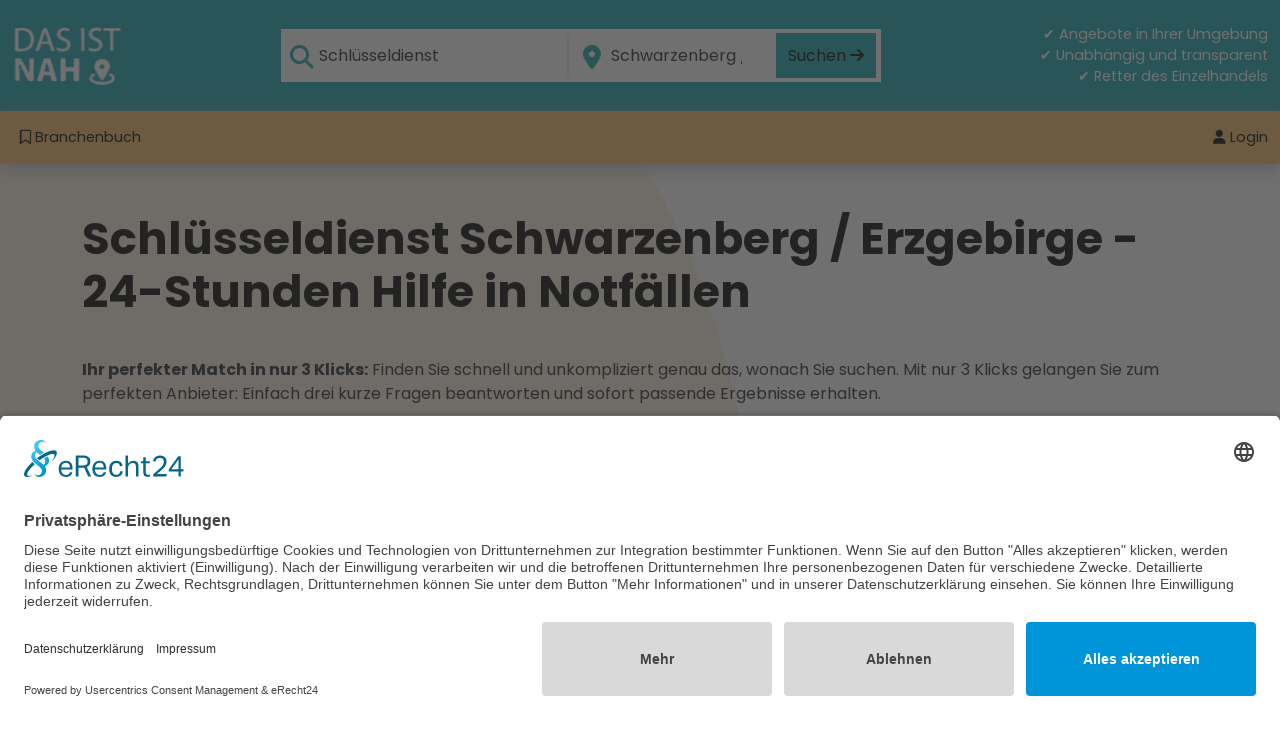

--- FILE ---
content_type: text/html; charset=utf-8
request_url: https://www.dasistnah.de/schluesseldienst-schwarzenberg-erzgebirge.html
body_size: 17269
content:
<!DOCTYPE html>
<html dir="ltr" lang="de">
  <head>
    <link rel="preload" href="/css/normalize.min.css" as="style">
    <link rel="preload" href="/css/bootstrap52.min.css" as="style">
    <link rel="preload" href="/js/bootstrap52.bundle.min.js" as="script">
    <link rel="preload" href="/css/style.css" as="style">
    <link rel="preload" href="/css/all.min.css" as="style">
    <link rel="preload" href="/css/fonts.css" as="style">

    <link rel="preconnect" href="//app.eu.usercentrics.eu">
    <link rel="preconnect" href="//api.eu.usercentrics.eu">
    <link rel="preload" href="//app.eu.usercentrics.eu/browser-ui/latest/loader.js" as="script">

    <meta http-equiv="Content-Type" content="text/html; charset=utf-8">
    <meta name="referrer" content="no-referrer">
    <meta name="viewport" content="width=device-width, initial-scale=1, shrink-to-fit=no">

    <title>🔑 Schlüsselnotdienst Schwarzenberg / Erzgebirge</title>
    <meta NAME="title" CONTENT="🔑 Schlüsselnotdienst Schwarzenberg / Erzgebirge">
    <meta NAME="description" CONTENT="🔑 Schlüsseldienst Schwarzenberg / Erzgebirge ✅ Schlüsseldienst in Schwarzenberg / Erzgebirge und Umgebung ✅ vertrauenswürdigen Dienstleister in Ihrer Nähe ✅ Ihr bundesweiter Partner für Schlüsselnotfälle">
    <meta NAME="robots" CONTENT="index, follow">
    <link rel="canonical" href="https://www.dasistnah.de/schluesseldienst-schwarzenberg-erzgebirge.html">
    <link rel="image_src" href="https://www.dasistnah.de/images/header-png/dasistnah.png">

    <meta name="twitter:card" content="summary">
    <meta property="og:locale" content="de_DE">
    <meta property="og:title" content="🔑 Schlüsselnotdienst Schwarzenberg / Erzgebirge">
    <meta property="og:url" content="https://www.dasistnah.de/schluesseldienst-schwarzenberg-erzgebirge.html">
    <meta property="og:site_name" content="Das ist nah!">
    <meta property="og:image" content="https://www.dasistnah.de/images/header-png/dasistnah.png">
    <meta property="og:description" content="🔑 Schlüsseldienst Schwarzenberg / Erzgebirge ✅ Schlüsseldienst in Schwarzenberg / Erzgebirge und Umgebung ✅ vertrauenswürdigen Dienstleister in Ihrer Nähe ✅ Ihr bundesweiter Partner für Schlüsselnotfälle">
    <meta property="fb:admins" content="511903630">

    <meta name="twitter:card" content="summary">
    <meta name="twitter:title" content="🔑 Schlüsselnotdienst Schwarzenberg / Erzgebirge">
    <meta name="twitter:description" content="🔑 Schlüsseldienst Schwarzenberg / Erzgebirge ✅ Schlüsseldienst in Schwarzenberg / Erzgebirge und Umgebung ✅ vertrauenswürdigen Dienstleister in Ihrer Nähe ✅ Ihr bundesweiter Partner für Schlüsselnotfälle">
    <meta name="twitter:domain" content="dasistnah.de">
    <meta name="twitter:image" content="https://www.dasistnah.de/images/header-png/dasistnah.png">

    <link rel="stylesheet" href="/css/normalize.min.css">
    <link href="/css/bootstrap52.min.css" rel="stylesheet">
    <script src="/js/bootstrap52.bundle.min.js"></script>

    <link rel="stylesheet" href="/css/all.min.css">
    <link rel="stylesheet" href="/css/style.css">
    <link rel="stylesheet" href="/css/fonts.css">

    <link rel="shortcut icon" href="/favicon.ico">
    <link rel="apple-touch-icon" sizes="180x180" href="/button/apple-touch-icon.png">
    <link rel="icon" type="image/png" sizes="32x32" href="/button/favicon-32x32.png">
    <link rel="icon" type="image/png" sizes="16x16" href="/button/favicon-16x16.png">
    <link rel="manifest" href="/button/site.webmanifest">
    <link rel="mask-icon" href="/button/safari-pinned-tab.svg" color="#5bbad5">
    <meta name="msapplication-TileColor" content="#15a1b0">
    <meta name="msapplication-TileImage" content="/button/mstile-144x144.png">
    <meta name="theme-color" content="#15a1b0">
    <meta name="application-name" content="das ist nah">
    <meta name="apple-mobile-web-app-status-bar-style" content="#15a1b0">
    
    <script id="usercentrics-cmp" async data-eu-mode="true" data-settings-id="pmBgaF9rp1uSOO" src="https://app.eu.usercentrics.eu/browser-ui/latest/loader.js"></script>
    
    <script type="text/plain" data-usercentrics="Google Tag Manager">
    (function(w,d,s,l,i){
      w[l]=w[l]||[];w[l].push({'gtm.start': new Date().getTime(),event:'gtm.js'});
      var f=d.getElementsByTagName(s)[0], j=d.createElement(s), dl=l!='dataLayer'?'&l='+l:'';
      j.async=true; j.src='https://www.googletagmanager.com/gtm.js?id='+i+dl;
      f.parentNode.insertBefore(j,f);
    })(window,document,'script','dataLayer','GTM-P5BC6B8J');
    </script>
    <noscript data-usercentrics="Google Tag Manager">
      <iframe src="https://www.googletagmanager.com/ns.html?id=GTM-P5BC6B8J" height="0" width="0" style="display:none;visibility:hidden"></iframe>
    </noscript>
    
    <script type="text/plain" data-usercentrics="Facebook Pixel">
      !function(f,b,e,v,n,t,s)
      {if(f.fbq)return;n=f.fbq=function(){n.callMethod?
      n.callMethod.apply(n,arguments):n.queue.push(arguments)};
      if(!f._fbq)f._fbq=n;n.push=n;n.loaded=!0;n.version='2.0';
      n.queue=[];t=b.createElement(e);t.async=!0;
      t.src=v;s=b.getElementsByTagName(e)[0];
      s.parentNode.insertBefore(t,s)}(window, document,'script',
      'https://connect.facebook.net/en_US/fbevents.js');
      fbq('init', '1010675280771636');
      fbq('track', 'PageView');
    </script>
  </head>
  <body>
<header class="headerTop">
  <nav class="navbar navbarIntro navbar-dark" aria-label="Navbar">
    <div class="container-xxl mt-3 mb-3 d-flex justify-content-between align-items-center">
      <a href="https://www.dasistnah.de" title="das ist nah - Branchenbuch">
        <picture class="headerLogo">
          <source srcset="https://www.dasistnah.de/images/dasistnah-logo.svg" type="image/svg+xml" class="headerLogo">
          <img src="https://www.dasistnah.de/images/das-ist-nah-logo.png" alt="Das ist nah!" title="Das ist nah!" class="headerLogo" width="110" height="60">
        </picture>
      </a>
      <form class="searchBox mx-auto" method="post" action="/suche.php" >
        <div class="row">
          <div class="col-md-6">
            <div class="sucheWas">
              <i class='fa-solid fa-magnifying-glass'></i>
              <input type="search" class="form-control" id="formBranchensuche" name="q" value="Schlüsseldienst" list="datalistOptionsQ" placeholder="Branche oder Name" aria-label="Nach welcher Branche oder Firma suchen Sie" minlength="3" maxlength="50" title="Bitte geben Sie mindestens 3 Zeichen zu Ihrer Suche ein." required>
              <datalist id="datalistOptionsQ">
                <option value="Abendgymnasium"></option><option value="Abschleppdienst"></option><option value="Afghanisches Restaurant"></option><option value="Afrikanisches Restaurant"></option><option value="Ägyptisches Restaurant"></option><option value="Akupunktur"></option><option value="Allergologie"></option><option value="Altenheim & Pflegeheim"></option><option value="American Football"></option><option value="Amerikanisches Restaurant"></option><option value="Anästhesiologie"></option><option value="Andachtsstätte"></option><option value="Angiologie"></option><option value="Antiquitäten"></option><option value="Anwalt für Arbeitsrecht"></option><option value="Anwalt für Erbrecht"></option><option value="Anwalt für Familienrecht"></option><option value="Anwalt für Handels- und Gesellschaftsrecht"></option><option value="Anwalt für Insolvenzrecht"></option><option value="Anwalt für internationales Wirtschaftsrecht"></option><option value="Anwalt für Medienrecht"></option><option value="Anwalt für Medizinrecht"></option><option value="Anwalt für Miet- und Wohnungseigentumsrecht"></option><option value="Anwalt für Migrationsrecht"></option><option value="Anwalt für Sozialrecht"></option><option value="Anwalt für Steuerrecht"></option><option value="Anwalt für Strafrecht"></option><option value="Anwalt für Umweltrecht"></option><option value="Anwalt für Unterhaltung"></option><option value="Anwalt für Verkehrsrecht"></option><option value="Anwalt für Vertragstrecht"></option><option value="Anwalt für Verwaltungsrecht"></option><option value="Anwalt ohne fachliche Spezialisierung"></option><option value="Apotheke"></option><option value="Arabisches Restaurant"></option><option value="Architekt & Architekturbüro"></option><option value="Argentinisches Restaurant"></option><option value="Armenisches Restaurant"></option><option value="Asiatisches Restaurant"></option><option value="Äthiopisches Restaurant"></option><option value="Augenarzt"></option><option value="Australisches Restaurant"></option><option value="Auto & Mobilität"></option><option value="Autohaus"></option><option value="Autolackierer"></option><option value="Autoteile"></option><option value="Autovermietung"></option><option value="Autowerkstatt"></option><option value="Baby & Kind"></option><option value="Babyartikel"></option><option value="Bäckerei"></option><option value="Balkan Restaurant"></option><option value="Ballettschule"></option><option value="Bangladesch Restaurant"></option><option value="Bank"></option><option value="Bar"></option><option value="Baseball"></option><option value="Basketball"></option><option value="Baskisches Restaurant"></option><option value="Bastelladen"></option><option value="Baumarkt"></option><option value="Baumschule"></option><option value="Baustoffhändler"></option><option value="Bauunternehmen"></option><option value="Bayerisches Restaurant"></option><option value="Beachvolleyball"></option><option value="Behörden"></option><option value="Belgisches Restaurant"></option><option value="Berufsschule"></option><option value="Bestatter"></option><option value="Betreutes Wohnen"></option><option value="Betriebsarzt"></option><option value="Betten- & Matratzengeschäft"></option><option value="Bibliothek"></option><option value="Biergarten"></option><option value="Blumenladen"></option><option value="Bodenleger"></option><option value="Bolivianisches Restaurant"></option><option value="Boote"></option><option value="Bootsverleih"></option><option value="Bordell"></option><option value="Boule"></option><option value="Boutique / Modehaus"></option><option value="Boxen"></option><option value="Brasilianisches Restaurant"></option><option value="Brauerei"></option><option value="Briefkasten"></option><option value="Britisches Restaurant"></option><option value="Buchbinder"></option><option value="Bücherschrank"></option><option value="Buchhandlung"></option><option value="Bulgarisches Restaurant"></option><option value="Büro & Arbeitsmittel"></option><option value="Büro & Schreibwaren"></option><option value="Café"></option><option value="Cajun-Restaurant"></option><option value="Campingplatz"></option><option value="Cannabis"></option><option value="Carsharing"></option><option value="Chinesisches Restaurant"></option><option value="Chiropraktiker"></option><option value="Chirurg"></option><option value="Cocktail"></option><option value="Containerdienst"></option><option value="Copyshop"></option><option value="Coworking"></option><option value="Dachdecker"></option><option value="Dänisches Restaurant"></option><option value="Defibrillator"></option><option value="Detektiv"></option><option value="Deutsches Restaurant"></option><option value="Diabetologie"></option><option value="Disco"></option><option value="Drogerie"></option><option value="Druckerei"></option><option value="Eisdiele & Eiscafe"></option><option value="Elektriker"></option><option value="Elektronik"></option><option value="Endokrinologie"></option><option value="Entsorgung"></option><option value="Entsorgung & Versorgung"></option><option value="Ergotherapeut"></option><option value="Ernährungsberatung"></option><option value="Europäisches Restaurant"></option><option value="Eventlocation"></option><option value="Fahrrad-Reparaturbereich"></option><option value="Fahrradladen / Werkstatt"></option><option value="Fahrradparkplatz"></option><option value="Fahrradverleihstation"></option><option value="Fahrschule"></option><option value="Fahrsicherheitszentrum"></option><option value="Fahrzeug-Verleih"></option><option value="Fahrzeuginspektion"></option><option value="Farbengeschäft"></option><option value="Fastfood & Imbiss"></option><option value="Feinkost"></option><option value="Fensterbauer"></option><option value="Ferienwohnung"></option><option value="Feuerwache"></option><option value="Finanzberatung"></option><option value="Fischfachgeschäft"></option><option value="Fischrestaurant"></option><option value="Fitness"></option><option value="Fitnessstudio"></option><option value="Fliesenhändler / Fliesenleger"></option><option value="Flugschule"></option><option value="Förderschule"></option><option value="Forschungsinstitut"></option><option value="Fotoautomat"></option><option value="Fotoladen"></option><option value="Französisches Restaurant"></option><option value="Frauenarzt"></option><option value="Freizeit"></option><option value="Freizeitbad & Schwimmbad"></option><option value="Freizeitpark"></option><option value="Friseur"></option><option value="Friseurbedarf"></option><option value="Fußball"></option><option value="Fußpflege"></option><option value="Games & Anime"></option><option value="Gartenbauer"></option><option value="Gartencenter"></option><option value="Gastroenterologie"></option><option value="Gaststätte"></option><option value="Gebäudereinigung"></option><option value="Gebrauchtwarenladen"></option><option value="Gefäßchirurgie"></option><option value="Geld & Recht"></option><option value="Geldautomat / ATM"></option><option value="Geldtransfer"></option><option value="Geldverleiher"></option><option value="Geldwechselbüro"></option><option value="Gemüsehändler"></option><option value="Georgisches Restaurant"></option><option value="Geriatrie"></option><option value="Gericht"></option><option value="Gerüstbauer"></option><option value="Gesamtschule"></option><option value="Geschenkeladen"></option><option value="Getränkemarkt"></option><option value="Glaserei"></option><option value="Goldschmied"></option><option value="Golf"></option><option value="Golfclub"></option><option value="Grafikdesign"></option><option value="Gravur"></option><option value="Griechisches Restaurant"></option><option value="Grillplatz"></option><option value="Großhandel"></option><option value="Grundschule"></option><option value="Gymnasium"></option><option value="Hals-Nasen-Ohrenheilkunde (HNO)"></option><option value="Hämatologie"></option><option value="Hammam"></option><option value="Handwerker"></option><option value="Handy-Shop"></option><option value="Hauptschule"></option><option value="Hausarzt"></option><option value="Haushaltsartikel"></option><option value="Hausverwaltung"></option><option value="Hautarzt"></option><option value="Hawaiianisches Restaurant"></option><option value="Heilpraktiker"></option><option value="Hepatologie"></option><option value="Herzchirurgie"></option><option value="Hockey"></option><option value="Hofladen"></option><option value="Hörgeräte"></option><option value="Hotel"></option><option value="Hotel & Unterknuft"></option><option value="Hundeschule"></option><option value="Hundetoilette"></option><option value="Immobilienmakler"></option><option value="Indisches Restaurant"></option><option value="Indonesisches Restaurant"></option><option value="Indoorspielplatz"></option><option value="Infektiologie"></option><option value="Ingenieurbüro"></option><option value="Intensivmedizin"></option><option value="Internist"></option><option value="Irisches Restaurant"></option><option value="IT-Unternehmen"></option><option value="Italienisches Restaurant"></option><option value="Jamaikanisches Restaurant"></option><option value="Japanisches Restaurant"></option><option value="Jüdisches Restaurant"></option><option value="Jugendherberge"></option><option value="Juwelier"></option><option value="Kaffeerösterei"></option><option value="Kambodschanisches Restaurant"></option><option value="Kantonesisches Restaurant"></option><option value="Kanusport"></option><option value="Kardiologe"></option><option value="Karibisches Restaurant"></option><option value="Kartbahn"></option><option value="Käseladen"></option><option value="Katalanisches Restaurant"></option><option value="Kegelbahn"></option><option value="Keramik"></option><option value="Kieferorthopäde"></option><option value="Kinder- und Jugendppsychotherapie"></option><option value="Kinderarzt"></option><option value="Kinderchirurgie"></option><option value="Kindergarten"></option><option value="Kino"></option><option value="Kiosk / Zeitungshändler"></option><option value="Klettern"></option><option value="Kloster"></option><option value="Kochschule"></option><option value="Kolumbianisches Restaurant"></option><option value="Konditorei"></option><option value="Konsularische Vertretungen"></option><option value="Konzert & Theater"></option><option value="Koreanisches Restaurant"></option><option value="Kosmetikschule"></option><option value="Kosmetikstudio"></option><option value="Kostümverleih"></option><option value="Krankenhaus & Klinik"></option><option value="Kricket"></option><option value="Kroatisches Restaurant"></option><option value="Kubanisches Restaurant"></option><option value="Küchenstudio"></option><option value="Kulturzentrum"></option><option value="Kunst & Kunstwerke"></option><option value="Kurdisches Restaurant"></option><option value="Kurierdienst"></option><option value="Ladestation"></option><option value="Landschaftsarchitektur"></option><option value="Laotisches Restaurant"></option><option value="Lateinamerikanisches Restaurant"></option><option value="Laufen"></option><option value="Lederwarengeschäft"></option><option value="Leichtathletik"></option><option value="Lernen & Wissen"></option><option value="Leuchten & Lampen"></option><option value="Libanesisches Restaurant"></option><option value="LKW & Gewerbefahrzeuge"></option><option value="Logopäde"></option><option value="Lokale Dienstleister"></option><option value="Lungenfacharzt"></option><option value="Madagassisches Restaurant"></option><option value="Malaysisches Restaurant"></option><option value="Maler"></option><option value="Mall / Einkaufszentrum"></option><option value="Markt / Wochenmarkt"></option><option value="Marokkanisches Restaurant"></option><option value="Massage"></option><option value="Mediterranes Restaurant"></option><option value="Medizin & Gesundheit"></option><option value="Messe / Kongresszentrum"></option><option value="Messebauer"></option><option value="Metallbauer"></option><option value="Metzgerei"></option><option value="Mexikanisches Restaurant"></option><option value="Mietlager"></option><option value="Minigolf"></option><option value="Möbelhaus"></option><option value="Modellbau"></option><option value="Mongolisches Restaurant"></option><option value="Montessorischule"></option><option value="Motocross"></option><option value="Motorradhändler"></option><option value="Motorradparkplatz"></option><option value="Motorradwerkstatt"></option><option value="Motorsport"></option><option value="Mund-, Kiefer- und Gesichtschirurgie"></option><option value="Museum"></option><option value="Musikgeschäft"></option><option value="Musikinstrumente"></option><option value="Musikschule"></option><option value="Nachhilfe"></option><option value="Nahöstliches Restaurant"></option><option value="Nepalesisches Restaurant"></option><option value="Nephrologie"></option><option value="Neurochirurgie"></option><option value="Neurologie"></option><option value="Neuropsychiatrie"></option><option value="Niederländisches Restaurant"></option><option value="Notar"></option><option value="Notfallmedizin"></option><option value="Öffentliche Toilette"></option><option value="Öffentliches Gesundheitswesen"></option><option value="Onkologie"></option><option value="ÖPNV Haltestelle"></option><option value="Optiker"></option><option value="Orientalisches Restaurant"></option><option value="Orthopäde"></option><option value="Osteopathie"></option><option value="Österreichisches Restaurant"></option><option value="Outdoor-Shop"></option><option value="Outlet"></option><option value="Paketstation"></option><option value="Pakistanisches Restaurant"></option><option value="Palliativmedizin"></option><option value="Parfümerie"></option><option value="Parkbank"></option><option value="Parken"></option><option value="Partyservice"></option><option value="Partyzubehör"></option><option value="Pathologie"></option><option value="Pension / Gästehaus"></option><option value="Persisches Restaurant"></option><option value="Personalvermittler"></option><option value="Peruanisches Restaurant"></option><option value="Pfandhaus"></option><option value="Pflegedienst"></option><option value="Philippinisches Restaurant"></option><option value="Physiotherapie"></option><option value="PKW- & LKW-Anhänger"></option><option value="Planetarium"></option><option value="Plastischer Chirurg"></option><option value="Podologe"></option><option value="Polizeistation"></option><option value="Polnisches Restaurant"></option><option value="Polsterei"></option><option value="Pools & Zubehör"></option><option value="Portugiesisches Restaurant"></option><option value="Postamt"></option><option value="Privatschule"></option><option value="Proktologe"></option><option value="Psychiatrie"></option><option value="Radiologie"></option><option value="Radsport"></option><option value="Raumausstatter"></option><option value="Realschule"></option><option value="Recycling-Container"></option><option value="Reformhaus"></option><option value="Rehaklinik"></option><option value="Reifenhändler"></option><option value="Reisebüro"></option><option value="Reiseunternehmen"></option><option value="Reitsport"></option><option value="Restaurant & Bar"></option><option value="Rheumatologie"></option><option value="Rudern"></option><option value="Rugby"></option><option value="Rumänisches Restaurant"></option><option value="Rund ums Haus"></option><option value="Rund ums Tier"></option><option value="Russisches Restaurant"></option><option value="Sachverständige / Gutachter"></option><option value="Sammeln & Seltenes"></option><option value="Sanitär-, Heizungs- und Klimatechnik"></option><option value="Sauna & Therme"></option><option value="Schädlingsbekämpfer & Kammerjäger"></option><option value="Schlosser"></option><option value="Schlüsseldienst"></option><option value="Schneiderei"></option><option value="Schokoladenladen"></option><option value="Schornsteinfeger"></option><option value="Schreiner & Tischler"></option><option value="Schrotthandel"></option><option value="Schuhgeschäft"></option><option value="Schuhmacher"></option><option value="Schwimmen"></option><option value="Segeln"></option><option value="Sehenswürdigkeit"></option><option value="Sexshop"></option><option value="Shopping"></option><option value="Sicherheitsausrüstung"></option><option value="Sicherheitsfirma"></option><option value="Skateboard"></option><option value="Skifahren"></option><option value="Sonnenstudio"></option><option value="Sozialeinrichtung"></option><option value="Spanisches Restaurant"></option><option value="Spätkauf / Nachbarschaftsladen"></option><option value="Spedition"></option><option value="Spielhalle & Casino"></option><option value="Spielwaren"></option><option value="Sport & Fitness"></option><option value="Sportgeschäft"></option><option value="Sportschießen"></option><option value="Sprachschule"></option><option value="Steinmetz"></option><option value="Steuerberater"></option><option value="Streugutcontainer"></option><option value="Stripclub"></option><option value="Stuckateur / Putzer"></option><option value="Stundenhotel"></option><option value="Supermarkt"></option><option value="Süßwarenhändler"></option><option value="Swingerclub"></option><option value="Tabakwaren"></option><option value="Tagesmutter & Tagesvater"></option><option value="Tagespflege"></option><option value="Tankstelle"></option><option value="Tanzschule"></option><option value="Tauchen"></option><option value="Taxi"></option><option value="Teegeschäft"></option><option value="Tennis"></option><option value="Textildruck"></option><option value="Textilgeschäft"></option><option value="Textilreinigung"></option><option value="Tiefbau"></option><option value="Tier- & Hundezüchter"></option><option value="Tierarzt"></option><option value="Tierbedarf"></option><option value="Tierheim"></option><option value="Tierpension"></option><option value="Tiersalon"></option><option value="Tischtennis"></option><option value="Tonstudio"></option><option value="Töpferei"></option><option value="Touristeninformation"></option><option value="Trachtenmode"></option><option value="Transplantation"></option><option value="Trinkwasserstelle"></option><option value="Trockenbauer"></option><option value="Tropenmedizin"></option><option value="Tschechisches Restaurant"></option><option value="Türkisches Restaurant"></option><option value="Turnen"></option><option value="Ü18"></option><option value="Übersetzungsbüro"></option><option value="Uhrmacher"></option><option value="Ukrainisches Restaurant"></option><option value="Umzugsunternehmen"></option><option value="Unfallchirurgie"></option><option value="Ungarisches Restaurant"></option><option value="Universität"></option><option value="Unternehmensberatung"></option><option value="Urologe"></option><option value="Veganes Restaurant"></option><option value="Vegetarisches Restaurant"></option><option value="Venerologie"></option><option value="Verkaufsautomat"></option><option value="Verlag"></option><option value="Versicherung"></option><option value="Vietnamesisches Restaurant"></option><option value="Volleyball"></option><option value="Vorverkaufsstelle"></option><option value="Waldorfschule"></option><option value="Warenhaus"></option><option value="Waschanlage"></option><option value="Waschsalon"></option><option value="Weitere Sportvereine"></option><option value="Werbeagentur"></option><option value="Werkzeug-Verleih"></option><option value="Wettbüro"></option><option value="Wichtig in der Stadt"></option><option value="Wirtschaftsprüfer"></option><option value="Wohltätigkeit"></option><option value="Wohnheim"></option><option value="Wohnmobil & Wohnwagen"></option><option value="Zahnarzt"></option><option value="Zeitungsredaktion"></option><option value="Zimmerei"></option><option value="Zoo / Tierpark"></option>              </datalist>
            </div>
          </div>
          <div class="col-md-6">
            <div class="sucheWo">
              <i class='fa-solid fa-location-dot'></i>
              <input type="search" class="form-control" id="formOrtsuche" name="w" value="Schwarzenberg / Erzgebirge" list="datalistOptionsW" placeholder="Ort" aria-label="In welchem Ort suchen Sie" minlength="3" maxlength="50" title="Bitte geben Sie mindestens 3 Zeichen zu Ihrer Suche ein." required>
              <datalist id="datalistOptionsW">
                <option value="Aachen"></option><option value="Aalen"></option><option value="Arnsberg"></option><option value="Aschaffenburg"></option><option value="Augsburg"></option><option value="Bamberg"></option><option value="Bayreuth"></option><option value="Bergheim"></option><option value="Bergisch Gladbach"></option><option value="Berlin"></option><option value="Bielefeld"></option><option value="Bocholt"></option><option value="Bochum"></option><option value="Bonn"></option><option value="Bottrop"></option><option value="Braunschweig"></option><option value="Bremen"></option><option value="Bremerhaven"></option><option value="Castrop-Rauxel"></option><option value="Celle"></option><option value="Chemnitz"></option><option value="Darmstadt"></option><option value="Delmenhorst"></option><option value="Dessau"></option><option value="Dessau-Roßlau"></option><option value="Detmold"></option><option value="Dinslaken"></option><option value="Dormagen"></option><option value="Dorsten"></option><option value="Dortmund"></option><option value="Dresden"></option><option value="Duisburg"></option><option value="Düren"></option><option value="Düsseldorf"></option><option value="Erfurt"></option><option value="Erlangen"></option><option value="Essen"></option><option value="Esslingen am Neckar"></option><option value="Flensburg"></option><option value="Frankfurt am Main"></option><option value="Freiburg im Breisgau"></option><option value="Fulda"></option><option value="Gelsenkirchen"></option><option value="Gera"></option><option value="Gladbeck"></option><option value="Göttingen"></option><option value="Grevenbroich"></option><option value="Gütersloh"></option><option value="Hagen"></option><option value="Hamburg"></option><option value="Hamm"></option><option value="Hanau"></option><option value="Hannover"></option><option value="Heidelberg"></option><option value="Heilbronn"></option><option value="Herford"></option><option value="Herne"></option><option value="Herten"></option><option value="Hildesheim"></option><option value="Ingolstadt"></option><option value="Iserlohn"></option><option value="Jena"></option><option value="Kaiserslautern"></option><option value="Karlsruhe"></option><option value="Kassel"></option><option value="Kerpen"></option><option value="Kiel"></option><option value="Koblenz"></option><option value="Köln"></option><option value="Konstanz"></option><option value="Krefeld"></option><option value="Landshut"></option><option value="Leipzig"></option><option value="Leverkusen"></option><option value="Lippstadt"></option><option value="Lübeck"></option><option value="Lüdenscheid"></option><option value="Ludwigsburg"></option><option value="Ludwigshafen am Rhein"></option><option value="Lüneburg"></option><option value="Lünen"></option><option value="Magdeburg"></option><option value="Mainz"></option><option value="Mannheim"></option><option value="Marburg"></option><option value="Marl"></option><option value="Minden"></option><option value="Moers"></option><option value="Mönchengladbach"></option><option value="Mülheim an der Ruhr"></option><option value="München"></option><option value="Münster"></option><option value="Neu-Ulm"></option><option value="Neubrandenburg"></option><option value="Neumünster"></option><option value="Neuss"></option><option value="Neuwied"></option><option value="Norderstedt"></option><option value="Nürnberg"></option><option value="Oberhausen"></option><option value="Offenbach am Main"></option><option value="Osnabrück"></option><option value="Paderborn"></option><option value="Pforzheim"></option><option value="Plauen"></option><option value="Potsdam"></option><option value="Ratingen"></option><option value="Recklinghausen"></option><option value="Regensburg"></option><option value="Remscheid"></option><option value="Reutlingen"></option><option value="Rheine"></option><option value="Rosenheim"></option><option value="Rostock"></option><option value="Saarbrücken"></option><option value="Salzgitter"></option><option value="Schwäbisch Gmünd"></option><option value="Schwerin"></option><option value="Siegen"></option><option value="Sindelfingen"></option><option value="Solingen"></option><option value="Stuttgart"></option><option value="Trier"></option><option value="Troisdorf"></option><option value="Tübingen"></option><option value="Ulm"></option><option value="Velbert"></option><option value="Viersen"></option><option value="Villingen-Schwenningen"></option><option value="Wesel"></option><option value="Wiesbaden"></option><option value="Wilhelmshaven"></option><option value="Witten"></option><option value="Wolfsburg"></option><option value="Worms"></option><option value="Wuppertal"></option><option value="Würzburg"></option><option value="Zwickau"></option>              </datalist>
              <button type="submit" class="btn btn-primary">Suchen <i class="fa-solid fa-arrow-right"></i></button>
            </div>
          </div>
        </div>
      </form>
      <div class="vorteile text-end">
        <p>✔ Angebote in Ihrer Umgebung</p>
        <p>✔ Unabhängig und transparent</p>
        <p>✔ Retter des Einzelhandels</p>
      </div>
    </div>
  </nav>

  <nav class="navbar headerNavbar navbar-expand-lg navbar-dark">
    <div class="container-xxl">
      <button class="navbar-toggler" type="button" data-bs-toggle="collapse" data-bs-target="#navbarSupportedContent"
        aria-controls="navbarSupportedContent" aria-expanded="false" aria-label="Toggle navigation">
        <span class="navbar-toggler-icon"></span>
      </button>
      <div class="collapse navbar-collapse" id="navbarSupportedContent">
        <ul class="navbar-nav me-auto mb-2 mb-lg-0">
          <li class="nav-item dropdown me-4">
            <a class="nav-link dropdown-toggle" href="#" id="navbarDropdown" role="button" data-bs-toggle="dropdown"
              aria-expanded="false">
              <i class="fa-regular fa-bookmark"></i> Branchenbuch
            </a>
            <div class="dropdown-menu dropdown-megamenu pt-5 pb-5 ps-4" aria-labelledby="navbarDropdown">
              <div class="drowdown-flex">
                <ul>
                  <li><a class="dropdown-item disabled" aria-disabled="true">Beliebte Städte</a></li>
                  <li><a class="dropdown-item" href="https://www.dasistnah.de/branchenbuch-duesseldorf.html"><img src="/images/wappen-duesseldorf.png" title="Branchenbuch für Düsseldorf" alt="Wappen von Düsseldorf" class="me-2">Düsseldorf</a></li>
                  <li><a class="dropdown-item" href="https://www.dasistnah.de/branchenbuch-berlin.html"><img src="/images/wappen-berlin.png" title="Branchenbuch für Berlin" alt="Wappen von Berlin" class="me-2">Berlin</a></li>
                  <li><a class="dropdown-item" href="https://www.dasistnah.de/branchenbuch-mannheim.html"><img src="/images/wappen-mannheim.png" title="Branchenbuch für Mannheim" alt="Wappen von Mannheim" class="me-2">Mannheim</a></li>
                  <li><a class="dropdown-item" href="https://www.dasistnah.de/branchenbuch-muenchen.html"><img src="/images/wappen-muenchen.png" title="Branchenbuch für München" alt="Wappen von München" class="me-2">München</a></li>
                  <li><a class="dropdown-item" href="https://www.dasistnah.de/branchenbuch-hannover.html"><img src="/images/wappen-hannover.png" title="Branchenbuch für Hannover" alt="Wappen von Hannover" class="me-2">Hannover</a></li>
                  <li><a class="dropdown-item" href="https://www.dasistnah.de/branchenbuch-leipzig.html"><img src="/images/wappen-leipzig.png" title="Branchenbuch für Leipzig" alt="Wappen von Leipzig" class="me-2">Leipzig</a></li>
                  <li><a class="dropdown-item" href="https://www.dasistnah.de/branchenbuch-luebeck.html"><img src="/images/wappen-luebeck.png" title="Branchenbuch für Lübeck" alt="Wappen von Lübeck" class="me-2">Lübeck</a></li>
                </ul>
                <ul>
                  <li><a class="dropdown-item disabled" aria-disabled="true">Beliebte Branchen</a></li>
                  <li><a class="dropdown-item" href="https://www.dasistnah.de/schluesseldienst-schwarzenberg-erzgebirge.html"><i class="fa-solid fa-key me-2"></i> Schlüsseldienst</a></li>
                  <li><a class="dropdown-item" href="https://www.dasistnah.de/tierarzt-schwarzenberg-erzgebirge.html"><i class="fa-solid fa-paw me-2"></i> Tierarzt</a></li>
                  <li><a class="dropdown-item" href="https://www.dasistnah.de/umzugsunternehmen-schwarzenberg-erzgebirge.html"><i class="fa-solid fa-truck-moving me-2"></i> Umzugsunternehmen</a></li>
                  <li><a class="dropdown-item" href="https://www.dasistnah.de/autowerkstatt-schwarzenberg-erzgebirge.html"><i class="fa-solid fa-wrench me-2"></i> Autowerkstatt</a></li>
                  <li><a class="dropdown-item" href="https://www.dasistnah.de/zahnarzt-schwarzenberg-erzgebirge.html"><i class="fa-solid fa-tooth me-2"></i> Zahnarzt</a></li>
                  <li><a class="dropdown-item" href="https://www.dasistnah.de/italienisches-restaurant-schwarzenberg-erzgebirge.html"><i class="fa-solid fa-pizza-slice me-2"></i> Pizzeria</a></li>
                  <li><a class="dropdown-item" href="https://www.dasistnah.de/buchhandlung-schwarzenberg-erzgebirge.html"><i class="fa-solid fa-book-open me-2"></i> Buchhandlung</a></li>
                </ul>
                <ul>
                  <li><a class="dropdown-item disabled" aria-disabled="true">Nützlich unterwegs</a></li>
                  <li><a class="dropdown-item" href="https://www.dasistnah.de/auto-und-mobilitaet-schwarzenberg-erzgebirge.html"><i class="fas fa-car me-2"></i> Auto & Mobilität</a></li>
                  <li><a class="dropdown-item" href="https://www.dasistnah.de/freizeit-schwarzenberg-erzgebirge.html"><i class="fas fa-film me-2"></i> Freizeit</a></li>
                  <li><a class="dropdown-item" href="https://www.dasistnah.de/geld-und-recht-schwarzenberg-erzgebirge.html"><i class="fa-solid fa-scale-balanced me-2"></i> Geld & Recht</a></li>
                  <li><a class="dropdown-item" href="https://www.dasistnah.de/hotel-und-unterknuft-schwarzenberg-erzgebirge.html"><i class="fa-solid fa-bell-concierge me-2"></i> Hotel & Unterknuft</a></li>
                  <li><a class="dropdown-item" href="https://www.dasistnah.de/restaurant-schwarzenberg-erzgebirge.html"><i class="fas fa-pizza-slice me-2"></i> Restaurant & Bar</a></li>
                  <li><a class="dropdown-item" href="https://www.dasistnah.de/shopping-schwarzenberg-erzgebirge.html"><i class="fas fa-shopping-basket me-2"></i> Shopping</a></li>
                  <li><a class="dropdown-item" href="https://www.dasistnah.de/sport-und-fitness-schwarzenberg-erzgebirge.html"><i class="fas fa-biking me-2"></i> Sport & Fitness</a></li>
                  <li><a class="dropdown-item" href="https://www.dasistnah.de/wissenswert-schwarzenberg-erzgebirge.html"><i class="fas fa-home me-2"></i> Wichtig in der Stadt</a></li>
                </ul>
                <ul>
                  <li><a class="dropdown-item disabled" aria-disabled="true">Nützlich zu Hause</a></li>
                  <li><a class="dropdown-item" href="https://www.dasistnah.de/baby-und-kind-schwarzenberg-erzgebirge.html"><i class="fa-solid fa-child me-2"></i> Baby & Kind</a></li>
                  <li><a class="dropdown-item" href="https://www.dasistnah.de/buero-und-arbeitsmittel-schwarzenberg-erzgebirge.html"><i class="fa-solid fa-briefcase me-2"></i> Büro & Arbeitsmittel</a></li>
                  <li><a class="dropdown-item" href="https://www.dasistnah.de/handwerker-schwarzenberg-erzgebirge.html"><i class="fas fa-tools me-2"></i> Handwerker</a></li>
                  <li><a class="dropdown-item" href="https://www.dasistnah.de/lernen-und-wissen-schwarzenberg-erzgebirge.html"><i class="fa-solid fa-book-open-reader me-2"></i> Lernen & Wissen</a></li>
                  <li><a class="dropdown-item" href="https://www.dasistnah.de/lokale-dienstleister-schwarzenberg-erzgebirge.html"><i class="fa-solid fa-city me-2"></i> Lokale Dienstleister</a></li>
                  <li><a class="dropdown-item" href="https://www.dasistnah.de/medizin-und-gesundheit-schwarzenberg-erzgebirge.html"><i class="fas fa-user-md me-2"></i> Medizin & Gesundheit</a></li>
                  <li><a class="dropdown-item" href="https://www.dasistnah.de/rund-ums-haus-schwarzenberg-erzgebirge.html"><i class="fas fa-home me-2"></i> Rund ums Haus</a></li>
                  <li><a class="dropdown-item" href="https://www.dasistnah.de/rund-ums-tier-schwarzenberg-erzgebirge.html"><i class="fa-solid fa-paw me-2"></i> Rund ums Tier</a></li>
                </ul>
                <a href="https://www.dasistnah.de/gewinnspiel.html">
<!--
                  <div class="stoerer">
                    KitchenAid<br>
                    <span>gewinnen</span>
                  </div>
                  <img class="imgTeaser" title="Jetzt eine KitchenAid gewinnen" alt="KitchenAid Gewinnspiel" src="https://www.dasistnah.de/images/gewinnspiel-kitchenaid-teaser.png">
-->
                  <img title="Jetzt ein Balkonkraftwerk gewinnen" alt="Balkonkraftwerk Gewinnspiel" src="https://www.dasistnah.de/images/gewinnspiel-teaser.png">
                </a>
              </div>
            </div>
          </li>
        </ul>
        <div class="nav-item dropdown">
          <a class="nav-link dropdown-toggle" href="#" id="registerDropdown" role="button" data-bs-toggle="dropdown" data-bs-auto-close="false" aria-expanded="false">
            <i class="fa-solid fa-user"></i> Login
          </a>
          <div class="dropdown-menu dropdown-menu-end dropdown-registermenu p-4" aria-labelledby="registerDropdown">
          <p class="fw-bold">Als registrierter Nutzer genießen Sie zahlreiche Vorteile, die Ihnen das Leben einfacher und effizienter machen!</p>
          <p>Durch das Speichern von Favoriten behalten Sie immer den Überblick über Ihre Lieblingsanbieter. Außerdem können Sie jederzeit Änderungen an Ihren Einträgen vornehmen und diese auf den neuesten Stand bringen. Als registrierter Nutzer haben Sie auch die Möglichkeit, Kommentare zu den Anbietern zu hinterlassen und damit anderen Nutzern zu helfen, fundierte Entscheidungen zu treffen.</p><br>
          <ul class="nav nav-tabs" id="myTab" role="tablist">
            <li class="nav-item" role="presentation">
              <button class="nav-link active" id="anmelden-tab" data-bs-toggle="tab" data-bs-target="#anmelden-tab-pane" type="button" role="tab" aria-controls="anmelden-tab-pane" aria-selected="true">Registrieren</button>
            </li>
            <li class="nav-item" role="presentation">
              <button class="nav-link" id="login-tab" data-bs-toggle="tab" data-bs-target="#login-tab-pane" type="button" role="tab" aria-controls="login-tab-pane" aria-selected="false">Login</button>
            </li>
          </ul>
          <div class="tab-content" id="loginTabContent">
            <div class="tab-pane fade show active" id="anmelden-tab-pane" role="tabpanel" aria-labelledby="anmelden-tab" tabindex="0">
              <form action="https://www.dasistnah.de/do.php" method="post">
                <div class="mt-3 form-floating">
                  <input type="text" class="form-control" id="formName" name="formName" placeholder="Ihr Name" minlength="3" maxlength="50" required>
                  <label for="formName">Ihr Name</label>
                </div>
                <div class="mt-3 form-floating wdh">
                  <input type="text" class="form-control" id="formNameWdh" name="formNameWdh" placeholder="Ihr Name (Wiederholung)">
                  <label for="formNameWdh">Ihr Name (Wiederholung)</label>
                </div>
                <div class="form-floating mt-3">
                  <input type="email" class="form-control" id="formMail" name="formMail" placeholder="Ihre eMail Adresse" minlength="5" maxlength="100" required>
                  <label for="formMail">Ihre eMail Adresse</label>
                </div>
                <div class="mt-3">
                 🔒 Ihre Daten sind sicher bei uns, wir werden diese nicht weitergeben. Erfahren Sie mehr in unseren <a href="https://www.dasistnah.de/datenschutz.html">Datenschutzbestimmungen</a>.
                </div>
                <div class="mt-3 form-check">
                  <input type="checkbox" class="form-check-input" id="formNl" name="formNl" value="ja">
                  <label class="form-check-label" for="formNl">Ja, ich möchte kostenlos per eMail über Neuigkeiten informiert werden.</label>
                </div>
                <input type="hidden" name="formDo" value="memberAdd">
                <input type="hidden" name="formFunnel" value="registrierung">
                <input type="hidden" name="formTarget" value="">
                <button type="submit" class="mt-3 btn btn-lg btn-primary userRegistration">Registrieren <i class="fa-solid fa-arrow-right"></i></button>
              </form>
            </div>
            <div class="tab-pane fade" id="login-tab-pane" role="tabpanel" aria-labelledby="login-tab" tabindex="0">
              <form action="https://www.dasistnah.de/do.php" method="post">
                <div class="form-floating mt-3">
                  <input type="email" class="form-control" id="formMailLogin" name="formMail" placeholder="Ihre eMail Adresse" minlength="5" maxlength="100" required>
                  <label for="formMailLogin">Ihre eMail Adresse</label>
                </div>
                <div class="mt-3 form-floating">
                  <input type="password" class="form-control" id="formPasswortLogin" name="formPasswort" placeholder="Ihr Passwort" minlength="3" maxlength="50" required>
                  <label for="formPasswortLogin">Ihr Passwort</label>
                </div>
                <div class="mt-3">
                 🔒 Ihre Daten sind sicher bei uns. Erfahren Sie mehr in unseren <a href="https://www.dasistnah.de/datenschutz.html">Datenschutzbestimmungen</a>.
                </div>
                <input type="hidden" name="formDo" value="login">
                <input type="hidden" name="formTarget" value="">
                <button type="submit" class="mt-3 btn btn-lg btn-primary userLogin">Login <i class="fa-solid fa-unlock-keyhole"></i></button>
              </form>
            </div>
          </div>
          </div>
        </div>
      </div>
    </div>
  </nav>
</header><style>
.suchfeldImage {
  background-image: url('https://www.dasistnah.de/images/header-png/dasistnah.png');
}

@supports (background-image: url('https://www.dasistnah.de/images/header-webp/dasistnah.webp')) {
  .suchfeldImage {
    background-image: url('https://www.dasistnah.de/images/header-webp/dasistnah.webp');
  }
}
</style>
<div class="bgCircle"></div>    <main>
    <div class="container pt-5 pb-5">
    <div class="bgContent rowAbfrageBuch">
      <h1 class="text-break">Schlüsseldienst Schwarzenberg / Erzgebirge - 24-Stunden Hilfe in Notfällen</h1>
      <p><strong>Ihr perfekter Match in nur 3 Klicks:</strong> Finden Sie schnell und unkompliziert genau das, wonach Sie suchen. Mit nur 3 Klicks gelangen Sie zum perfekten Anbieter: Einfach drei kurze Fragen beantworten und sofort passende Ergebnisse erhalten.</p>
      <div class="row mt-5 mb-1">
        <div class="col-md-4 mt-3">
          <i class="fa-regular fa-clock iconTop"></i>
          <div class="pe-2 ps-2 d-table">
            <strong>Wann Sie es wollen</strong><br>
            Benötigen Sie die Dienstleistung direkt oder möchten Sie sich ganz unverbindlich informieren?
          </div>
        </div>
        <div class="col-md-4 mt-3">
          <i class="fa-solid fa-ranking-star iconTop"></i>
          <div class="pe-2 ps-2 d-table">
            <strong>Was Sie wollen</strong><br>
            Welche Mindestbewertung erwarten Sie von Ihrem Anbieter?
          </div>
        </div>
        <div class="col-md-4 mt-3">
          <i class="fa-solid fa-location-dot iconTop"></i>
          <div class="pe-2 ps-2 d-table">
            <strong>Wo Sie es wollen</strong><br>
            Wo genau in Schwarzenberg / Erzgebirge oder in welchem Bereich sind Sie auf der Suche?
          </div>
        </div>
      </div>
    </div>
  <div class="container d-flex flex-column pt-4 pb-5" id="formular">

    <div class="bgContent order-last mt-5">
      <div class="bgContent mt-1">
<p>Wenn Sie vor einer verschlossenen Tür stehen, ist es wichtig, schnell einen professionellen und zuverlässigen Schlüsseldienst in Ihrer Nähe zu finden. Wir bieten Ihnen eine Liste von vertrauenswürdigen und zuverlässigen Schlüsseldiensten, die rund um die Uhr erreichbar sind und Ihnen in jeder Situation helfen können. Unsere aufgelisteten Schlüsseldienste in Ihrer Nähe bieten eine breite Palette von Dienstleistungen an, einschließlich Türöffnungen, Schlossreparaturen, Schlüsselkopien und Installationen von Alarmanlagen und Schließmechanismen. Sie sind auch in der Lage, Ihnen schnelle und effiziente Lösungen zu bieten, um Ihre Sicherheitsbedenken zu lösen. Wir empfehlen Ihnen, einen Schlüsseldienst in Ihrer Nähe auszuwählen, um eine schnellere und kostengünstigere Dienstleistung zu erhalten. 

Unsere gelisteten Schlüsseldienste sind in Ihrer Region ansässig und können Ihnen innerhalb kürzester Zeit helfen. Zudem sind alle unsere aufgelisteten Schlüsseldienste lizenziert, versichert und haben jahrelange Erfahrung in der Branche. Sie sind bekannt für ihre schnelle Reaktionszeit, erschwingliche Preise und erstklassigen Kundenservice. Kontaktieren noch heute einen Schlüsseldienst Schwarzenberg / Erzgebirge, um einen vertrauenswürdigen und zuverlässigen Schlüsseldienst in Ihrer Nähe zu finden und profitieren Sie von schnellen und effektiven Lösungen für alle Ihre Schloss- und Sicherheitsbedürfnisse.</p>

<h2>Schlüsseldienst Versicherung Schwarzenberg / Erzgebirge - Wichtige Informationen auf einen Blick</h2>
<p>Im Falle eines verlorenen, gestohlenen oder beschädigten Schlüssels kann es sinnvoll sein, eine Schlüsseldienst Versicherung Schwarzenberg / Erzgebirge abzuschließen, die die Kosten für einen Schlüsseldienst abdeckt. In diesem Fall stellen sich jedoch oft die Fragen: Welche Versicherung zahlt für einen Schlüsseldienst? Und welche Leistungen sind von der Versicherung abgedeckt? Eine Möglichkeit ist der Abschluss einer Hausratversicherung, die auch einen Schlüsseldienst beinhaltet. Diese Versicherung kann Ihnen helfen, die Kosten für den Schlüsseldienst zu decken, wenn Sie Ihren Schlüssel verloren oder beschädigt haben. Es ist jedoch wichtig zu beachten, dass nicht alle Hausratversicherungen automatisch einen Schlüsseldienst einschließen. Informieren Sie sich daher im Vorfeld über die spezifischen Leistungen und Bedingungen Ihrer Versicherung.

Eine weitere Option ist der Abschluss einer speziellen Schlüsseldienst Versicherung Schwarzenberg / Erzgebirge. Diese Versicherung ist speziell auf den Schutz von Schlüsseln und Schließanlagen ausgerichtet und kann eine breitere Palette von Leistungen abdecken als eine Hausratversicherung. Unabhängig davon, welche Versicherung Sie wählen, sollten Sie immer die Bedingungen und Einschränkungen im Detail prüfen. Es kann auch sinnvoll sein, verschiedene Angebote von Versicherern zu vergleichen, um die beste Option für Ihre Bedürfnisse zu finden.</p>

<h2>24-Stunden-Schlüsseldienst Schwarzenberg / Erzgebirge - Sofortige Unterstützung</h2>
<p>Wenn Sie sich ausgesperrt haben oder aus einem anderen Grund keinen Zugang zu Ihrem Zuhause oder Ihrem Auto haben, kann das sehr stressig sein. In solchen Fällen ist ein Schlüsseldienst, der rund um die Uhr verfügbar ist, unerlässlich. Ein 24-Stunden-Schlüsseldienst Schwarzenberg / Erzgebirge kann Ihnen schnell und professionell helfen und Ihnen so viel Zeit und Ärger sparen. Zu den Vorteilen eines 24-Stunden-Schlüsseldienstes gehören:

Schnelle Hilfe: Ein 24-Stunden-Schlüsseldienst Schwarzenberg / Erzgebirge ist jederzeit für Sie da und kann Ihnen in Notfällen sofort helfen.

Professionelle Arbeit: Ein seriöser 24-Stunden-Schlüsseldienst verfügt über erfahrenes und geschultes Personal sowie professionelle Werkzeuge und Techniken, um Ihnen schnell und sicher zu helfen.

Transparente Preise: Ein guter 24-Stunden-Schlüsseldienst Schwarzenberg / Erzgebirge wird Ihnen immer klare und faire Preise nennen, damit Sie keine unerwarteten Kosten haben.

Vielseitige Dienstleistungen: Ein 24-Stunden-Schlüsseldienst kann Ihnen bei verschiedenen Problemen mit Schlüsseln und Schlössern helfen, sei es bei Wohnungen, Häusern, Autos oder Tresoren.

Wenn Sie einen 24-Stunden-Schlüsseldienst Schwarzenberg / Erzgebirge benötigen, ist es jedoch wichtig, einen vertrauenswürdigen und seriösen Anbieter zu wählen. Lesen Sie Bewertungen, suchen Sie nach Empfehlungen und informieren Sie sich vorab über die Kosten, um unerwartete Ausgaben zu vermeiden.</p>

<h3>Aussperrung und Schlüsselverlust - Wer übernimmt die Kosten für den Schlüsseldienst?</h3>
<p>In der Regel ist der Mieter verpflichtet, die Kosten für einen Schlüsseldienst selbst zu tragen, wenn er sich selbst ausgesperrt hat oder den Schlüssel verloren hat. Der Vermieter ist nicht dafür verantwortlich, die Kosten für den Schlüsseldienst zu übernehmen, es sei denn, der Vermieter ist derjenige, der den Mieter ausgesperrt hat oder den Schlüssel verloren hat. In einigen Fällen kann es jedoch eine Vereinbarung zwischen Mieter und Vermieter geben, die besagt, dass der Vermieter die Kosten für den Schlüsseldienst übernimmt, wenn es sich um ein Problem mit dem Schloss oder den Schlüsseln handelt, die bereits bei Einzug des Mieters vorhanden waren. Es ist jedoch wichtig, diese Vereinbarung schriftlich festzuhalten und im Mietvertrag zu vermerken. In Fällen von Schlüsselverlust oder versehentlichem Aussperren empfehlen wir, dass der Mieter zunächst den Vermieter kontaktiert, um zu sehen, ob dieser einen Ersatzschlüssel hat oder bereit ist, einen Schlüsseldienst zu beauftragen. In vielen Fällen kann eine Lösung gefunden werden, die für beide Parteien akzeptabel ist.</p>

<h2>Schlüsseldienst Kosten Schwarzenberg / Erzgebirge - Ein Überblick über die Preise</h2>
<p>Schlüsseldienst Kosten Schwarzenberg / Erzgebirge können je nach Dienstleistung, Anbieter und Region variieren. Im Allgemeinen können die Kosten für Schlüsseldienste Schwarzenberg / Erzgebirge jedoch recht hoch sein. Eine einfache Türöffnung kann zwischen 60 und 150 Euro kosten, während komplexere Dienstleistungen wie der Austausch von Schlössern oder das Öffnen von Autos deutlich mehr kosten können. Die Kosten für eine <a href="/schluesseldienst-gruenhain.html">Schlüsseldienst Grünhain-Beierfeld</a> können zudem ganz anders ausfallen. Aus diesem Grund ist es ratsam, einen vertrauenswürdigen und seriösen Anbieter zu wählen und die Kosten im Voraus zu klären.

Einige Faktoren, die die Kosten beeinflussen können, sind unter anderem:

- Art des Schlosses oder der Tür
- Zeitpunkt des Anrufs (tagsüber, nachts oder an Wochenenden/Feiertagen)
- Anfahrtskosten
- Aufwand und Komplexität der Dienstleistung

Es ist immer ratsam, sich im Voraus über die Preise zu informieren und nach einem Kostenvoranschlag zu fragen, bevor Sie einen Schlüsseldienst Schwarzenberg / Erzgebirge beauftragen. So können Sie unangenehme Überraschungen und hohe Kosten vermeiden.</p>

<div style="float: left; max-width: 650px" class="me-4 mb-4">
    <img src="https://www.dasistnah.de/images/schluesseldienst/20.jpg" width="926" height="617" alt="Schlüsseldienst Schwarzenberg / Erzgebirge" class="img-fluid" />
</div>

<h2>Schlüsseldienst Preise an Sonn- und Feiertagen Schwarzenberg / Erzgebirge - Vergleich der Schlüsseldienst Preise</h2>
<p>In der Regel sind die Schlüsseldienst Preise an Sonn- und_Feiertagen Schwarzenberg / Erzgebirge höher als an Wochentagen. Dies liegt daran, dass viele Schlüsseldienste an diesen Tagen einen Notdienst anbieten und für diesen zusätzlichen Service höhere Gebühren erheben. Die genauen Schlüsseldienst Preise an Sonn- und_Feiertagen Schwarzenberg / Erzgebirge können jedoch je nach Anbieter und Standort variieren. In einigen Fällen können die Preise bis zu 100% höher sein als an Wochentagen. Es ist daher empfehlenswert, sich im Voraus über die Preise für Schlüsseldienste an Sonn- und Feiertagen zu informieren und gegebenenfalls nach einem günstigeren Anbieter zu suchen. Es ist auch wichtig, sich bei der Beauftragung eines Schlüsseldienstes an Wochenenden oder Feiertagen über alle zusätzlichen Gebühren zu informieren, um unangenehme Überraschungen zu vermeiden.</p>

<h2>Schlüsseldienst Notfall Schwarzenberg / Erzgebirge - So schützen Sie sich vor Betrug</h2>
<p>Wenn Sie einen Schlüsseldienst Notfall Schwarzenberg / Erzgebirge haben, können Sie folgende Schritte unternehmen:

- Bleiben Sie ruhig und versuchen Sie, einen kühlen Kopf zu bewahren.
- Überprüfen Sie, ob es einen Ersatzschlüssel gibt, den Sie verwenden können.
- Wenn kein Ersatzschlüssel vorhanden ist, suchen Sie nach einem lokalen Schlüsseldienst in Ihrer Nähe. Sie können in diesem Branchenportal nach einem Schlüsseldienst suchen oder in Ihrem Telefonbuch nachschlagen.
- Kontaktieren Sie den Schlüsseldienst Schwarzenberg / Erzgebirge und erklären Sie die Situation. Fragen Sie nach dem Preis und der voraussichtlichen Ankunftszeit des Technikers.
- Warten Sie auf den Techniker und halten Sie Ihre Identifikationsdokumente und alle relevanten Dokumente (z.B. Mietvertrag, Versicherungspolice) bereit, um Ihre Identität und Ihren Eigentumsnachweis zu belegen.
- Lassen Sie sich den Preis vor Ort bestätigen, bevor der Techniker mit der Arbeit beginnt.
- Nachdem die Arbeit abgeschlossen ist, überprüfen Sie das Schloss und den Schlüssel, um sicherzustellen, dass alles korrekt funktioniert.
- Bezahlen Sie den Schlüsseldienst Schwarzenberg / Erzgebirge und erhalten Sie eine Rechnung oder Quittung für Ihre Unterlagen.

Es ist auch eine gute Idee, im Voraus einen vertrauenswürdigen Schlüsseldienst in Ihrer Gegend zu recherchieren und dessen Kontaktinformationen für den Notfall bereit zu halten, um im Fall der Fälle schnell reagieren zu können. Die gleichen Informationen gelten auch für <a href="/schluesseldienst-undefined.html">Schlüsseldienst undefined</a>. Nutzen Sie in einem Schlüsseldienst Notfall Schwarzenberg / Erzgebirge am besten dieses Branchenportal.</p>

<h3>Kann man einen Schlüsseldienst in Schwarzenberg / Erzgebirge auch außerhalb der regulären Geschäftszeiten rufen?</h3>
<p>Ein Schlüsseldienst kann auf verschiedene Arten eine Tür öffnen, abhängig von der Art des Schlosses und den Werkzeugen, die er zur Verfügung hat. Hier sind einige Möglichkeiten, wie ein Schlüsseldienst eine Tür öffnen kann:

Picking: Der Schlüsseldienst kann versuchen, das Schloss zu picken, indem er spezielle Werkzeuge wie Picks und Spanner verwendet, um die Stifte im Schloss anzuheben und das Schloss zu öffnen.

Bumping: Der Schlüsseldienst kann auch die Bumping-Technik verwenden, bei der er eine speziell präparierte Schlüsselkarte oder einen Schlüssel mit einem bestimmten Profil in das Schloss einführt und dann auf den Schlüssel klopft, um das Schloss zu öffnen.

Bohren: Wenn andere Methoden nicht funktionieren oder das Schloss beschädigt ist, kann der Schlüsseldienst das Schloss bohren, um es zu zerstören und die Tür zu öffnen. Allerdings kann dies auch bedeuten, dass das Schloss ersetzt werden muss.

Es ist jedoch wichtig zu beachten, dass ein seriöser Schlüsseldienst normalerweise versucht, das Schloss so schonend wie möglich zu behandeln, um Beschädigungen zu vermeiden und eine unnötige Reparatur oder den Austausch des Schlosses zu vermeiden.</p>

<h2>Lokale Dienstleister in Schwarzenberg / Erzgebirge - Entdecken Sie eine breite Palette an weiteren Unternehmen, die Ihnen professionelle und zuverlässige Dienstleistungen bieten</h2>
<p>Auf diesem Branchenportal finden Sie eine Vielzahl von Dienstleistern, die Ihnen in verschiedenen Situationen weiterhelfen können. Neben den bekannten Schlüsseldiensten bieten wir auch eine Liste von Unternehmen an, die Ihnen in schwierigen Zeiten zur Seite stehen können, wie z.B. <a href="/bestatter-schwarzenberg-erzgebirge.html">Bestatter Schwarzenberg / Erzgebirge</a> Unternehmen. Wenn Sie einen Trauerfall in Ihrer Familie haben oder selbst eine Bestattung planen, dann finden Sie bei uns eine umfassende Liste von Bestattungsunternehmen in Schwarzenberg / Erzgebirge. Unsere Liste enthält Unternehmen mit verschiedenen Schwerpunkten, wie traditionellen Bestattungen, Naturbestattungen oder Feuerbestattungen. So können Sie den passenden Dienstleister für Ihre individuellen Bedürfnisse finden.

Wir sind stolz darauf, Ihnen eine breite Palette von Dienstleistern in Schwarzenberg / Erzgebirge anbieten zu können, um Ihnen in verschiedenen Situationen helfen zu können. Neben Schlüsseldiensten und Bestattungsunternehmen finden Sie bei uns auch Dienstleister aus anderen Branchen, wie z.B. Handwerker, Reinigungsunternehmen oder Lieferdienste. Unser Ziel ist es, Ihnen bei der Suche nach den passenden Dienstleistern in Schwarzenberg / Erzgebirge zu helfen und Ihnen die bestmögliche Unterstützung in jeder Situation zu bieten. Schauen Sie sich unsere Liste an und finden Sie den passenden Dienstleister für Ihre Bedürfnisse.</p>
        <p class="text-center mt-5"><a href="#formular" class="btn btn-lg btn-primary"><i class="fa-solid fa-angles-up"></i> Jetzt Schlüsseldienst finden!</a></p>
      </div>
    </div>
   
      <div class="bgContent mt-1" style="padding: 0px;">
        <form class="p-5 mt-1 mb-4 funnelForm text-center" action="https://www.dasistnah.de/schluesseldienst-schwarzenberg-erzgebirge.html#formular" method="post">
          <h3>Jetzt geöffnet?</h3>
          <p>Suchen Sie einen Anbieter, der jetzt geöffnet hat oder wollen Sie sich allgemein informieren?</p>
          <div class="row mt-4 mb-4">
            <div class="col-lg-6 mb-1">
              <button type="submit" class="btn btn-auswahl mt-3 p-4 shadow w-100 h-100 hpAdvice hpAdviceS1" id="inputZeit" name="inputZeit" value="offen">
                <i class="fa-solid fa-clock"></i>
                <span>Jetzt geöffnet</span>
              </button>
            </div>
            <div class="col-lg-6 mb-1">
              <button type="submit" class="btn btn-auswahl mt-3 p-4 shadow w-100 h-100 hpAdvice hpAdviceS1" id="inputZeit" name="inputZeit" value="egal">
                <i class="fa-solid fa-magnifying-glass-location"></i>
                <span>Alle anzeigen</span>
              </button>
            </div>
          </div>
          <div class="progress mt-5 mb-2">
            <div class="progress-bar bg-auswahl" role="progressbar" style="width: 25%" aria-valuenow="25" aria-valuemin="0" aria-valuemax="100">25%</div>
          </div>
        </form>
      </div>
  
      <div class="bgContent mt-5 text-center">
        <h2>Schlüsseldienst in Schwarzenberg / Erzgebirge</h2>
        <h4>Immer die passende Lösung für Sie</h4>
        <div class="row divUsp mt-5 mb-5">
          <div class="col-md-6">
            <div class="row">
              <div class="col-3 divUspIcon text-center">
                <i class="fa-solid fa-hand-holding-heart"></i>
              </div>
              <div class="col-9 divUspText text-start">
                <h4>In nur 3 Klicks zum perfekten Match</h4>
                <p>Teilen Sie uns mit, welche Kriterien für Sie besonders wichtig sind und wir zeigen Ihnen gezielt die besten Anbieter.</p>
              </div>
            </div>
          </div>
          <div class="col-md-6">
            <div class="row">
              <div class="col-3 divUspIcon text-center">
                <i class="fa-solid fa-shield-halved"></i>
              </div>
              <div class="col-9 divUspText text-start">
                <h4>Datenschutz ist uns wichtig</h4>
                <p>Ihre persönlichen Daten bleiben vertraulich und werden stets sicher und verschlüsselt übertragen. So sind Sie jederzeit bestens geschützt.</p>
              </div>
            </div>
          </div>
        </div>
        <p class="text-center mt-5 mb-5"><a href="#formular" class="btn btn-lg btn-primary"><i class="fa-solid fa-angles-up"></i> Jetzt Schlüsseldienst finden!</a></p>
      </div>

    <div class="bgContent">
  
        <div class="mt-4 eintraegeListe">
          <div class="row normBg position-relative">
            <div class="col-md-2 d-none d-lg-block colIcon"><i class="fa-solid fa-location-dot"></i></div>
            <div class="col-lg-9 col-md-11 beschreibung">
              <div class="branche">Schlüsseldienst</div>
              <a href="https://www.dasistnah.de/schluesseldienst-voss-loessnitz.html" class="stretched-link h3">Schlüsseldienst Voß</a>
              <div class="mt-1">
                <span class="d-block d-lg-inline"><i class="fa-solid fa-shop"></i> <u>Gerbergasse 3, 08294 Lößnitz</u></span>
                
                
              </div>
              <div class="mt-2">
                <span class="badge rounded-pill badgeBlau" title="Schlüsseldienst Voß hat besonders gute Bewertungen erhalten"><i class="fa-solid fa-shield-heart"></i> Kundenliebling</span>   
              </div>
            </div>
            <div class="col-md-1 colWeiter d-flex flex-column justify-content-center">
              <i class="fa-solid fa-arrow-right"></i>
            </div>
          </div>
        </div>
    
        <div class="mt-4 eintraegeListe">
          <div class="row normBg position-relative">
            <div class="col-md-2 d-none d-lg-block colIcon"><i class="fa-solid fa-location-dot"></i></div>
            <div class="col-lg-9 col-md-11 beschreibung">
              <div class="branche">Schlüsseldienst</div>
              <a href="https://www.dasistnah.de/juergen-gnuechtel-schlosserei-eibenstock.html" class="stretched-link h3">Jürgen Gnüchtel Schlosserei</a>
              <div class="mt-1">
                <span class="d-block d-lg-inline"><i class="fa-solid fa-shop"></i> <u>Siedlung des Friedens 1, 08309 Eibenstock</u></span>
                
                
              </div>
              <div class="mt-2">
                <span class="badge rounded-pill badgeBlau" title="Jürgen Gnüchtel Schlosserei hat besonders gute Bewertungen erhalten"><i class="fa-solid fa-shield-heart"></i> Kundenliebling</span>   
              </div>
            </div>
            <div class="col-md-1 colWeiter d-flex flex-column justify-content-center">
              <i class="fa-solid fa-arrow-right"></i>
            </div>
          </div>
        </div>
    
        <div class="mt-4 eintraegeListe">
          <div class="row normBg position-relative">
            <div class="col-md-2 d-none d-lg-block colIcon"><i class="fa-solid fa-location-dot"></i></div>
            <div class="col-lg-9 col-md-11 beschreibung">
              <div class="branche">Schlüsseldienst</div>
              <a href="https://www.dasistnah.de/schloss-und-schluesseldienst-hoeber-annaberg-buchholz.html" class="stretched-link h3">Schloss- und Schlüsseldienst Höber</a>
              <div class="mt-1">
                <span class="d-block d-lg-inline"><i class="fa-solid fa-shop"></i> <u>Karlsbader Str. 60, 09456 Annaberg-Buchholz</u></span>
                
                
              </div>
              <div class="mt-2">
                <span class="badge rounded-pill badgeBlau" title="Schloss- und Schlüsseldienst Höber hat besonders gute Bewertungen erhalten"><i class="fa-solid fa-shield-heart"></i> Kundenliebling</span>   
              </div>
            </div>
            <div class="col-md-1 colWeiter d-flex flex-column justify-content-center">
              <i class="fa-solid fa-arrow-right"></i>
            </div>
          </div>
        </div>
    
        <div class="mt-4 eintraegeListe">
          <div class="row normBg position-relative">
            <div class="col-md-2 d-none d-lg-block colIcon"><i class="fa-solid fa-location-dot"></i></div>
            <div class="col-lg-9 col-md-11 beschreibung">
              <div class="branche">Schlüsseldienst</div>
              <a href="https://www.dasistnah.de/simec-sicherungstechnik-annaberg-buchholz.html" class="stretched-link h3">SIMEC-Sicherungstechnik</a>
              <div class="mt-1">
                <span class="d-block d-lg-inline"><i class="fa-solid fa-shop"></i> <u>Große Kirchgasse 24, 09456 Annaberg-Buchholz</u></span>
                
                
              </div>
              <div class="mt-2">
                <span class="badge rounded-pill badgeBlau" title="SIMEC-Sicherungstechnik hat besonders gute Bewertungen erhalten"><i class="fa-solid fa-shield-heart"></i> Kundenliebling</span>   
              </div>
            </div>
            <div class="col-md-1 colWeiter d-flex flex-column justify-content-center">
              <i class="fa-solid fa-arrow-right"></i>
            </div>
          </div>
        </div>
    
        <div class="mt-4 eintraegeListe">
          <div class="row normBg position-relative">
            <div class="col-md-2 d-none d-lg-block colIcon"><i class="fa-solid fa-location-dot"></i></div>
            <div class="col-lg-9 col-md-11 beschreibung">
              <div class="branche">Schlüsseldienst</div>
              <a href="https://www.dasistnah.de/schluesseldienst-krusche-lauter-bernsbach.html" class="stretched-link h3">Schlüsseldienst Krusche</a>
              <div class="mt-1">
                <span class="d-block d-lg-inline"><i class="fa-solid fa-shop"></i> <u>Str. d. Einheit 65, 08315 Lauter-Bernsbach</u></span>
                
                
              </div>
              <div class="mt-2">
       
              </div>
            </div>
            <div class="col-md-1 colWeiter d-flex flex-column justify-content-center">
              <i class="fa-solid fa-arrow-right"></i>
            </div>
          </div>
        </div>
    
        <div class="mt-4 eintraegeListe">
          <div class="row normBg position-relative">
            <div class="col-md-2 d-none d-lg-block colIcon"><i class="fa-solid fa-location-dot"></i></div>
            <div class="col-lg-9 col-md-11 beschreibung">
              <div class="branche">Schlüsseldienst</div>
              <a href="https://www.dasistnah.de/schluesseldienst-dietmar-krusche-zschorlau.html" class="stretched-link h3">Schlüsseldienst Dietmar Krusche</a>
              <div class="mt-1">
                <span class="d-block d-lg-inline"><i class="fa-solid fa-shop"></i> <u>Am Kuchenhaus 12, 08321 Zschorlau</u></span>
                
                
              </div>
              <div class="mt-2">
       
              </div>
            </div>
            <div class="col-md-1 colWeiter d-flex flex-column justify-content-center">
              <i class="fa-solid fa-arrow-right"></i>
            </div>
          </div>
        </div>
    
        <div class="mt-4 eintraegeListe">
          <div class="row normBg position-relative">
            <div class="col-md-2 d-none d-lg-block colIcon"><i class="fa-solid fa-location-dot"></i></div>
            <div class="col-lg-9 col-md-11 beschreibung">
              <div class="branche">Schlüsseldienst</div>
              <a href="https://www.dasistnah.de/eisen-und-haushaltswaren-voss-schluesseldienst-loessnitz.html" class="stretched-link h3">Eisen- & Haushaltswaren Voß, Schlüsseldienst</a>
              <div class="mt-1">
                <span class="d-block d-lg-inline"><i class="fa-solid fa-shop"></i> <u>Gerbergasse 3, 08294 Lößnitz</u></span>
                
                
              </div>
              <div class="mt-2">
       
              </div>
            </div>
            <div class="col-md-1 colWeiter d-flex flex-column justify-content-center">
              <i class="fa-solid fa-arrow-right"></i>
            </div>
          </div>
        </div>
    
        <div class="mt-4 eintraegeListe">
          <div class="row normBg position-relative">
            <div class="col-md-2 d-none d-lg-block colIcon"><i class="fa-solid fa-location-dot"></i></div>
            <div class="col-lg-9 col-md-11 beschreibung">
              <div class="branche">Schlüsseldienst</div>
              <a href="https://www.dasistnah.de/simec-sicherheit-und-telefontechnik-annaberg-buchholz.html" class="stretched-link h3">Simec Sicherheit- und Telefontechnik</a>
              <div class="mt-1">
                <span class="d-block d-lg-inline"><i class="fa-solid fa-shop"></i> <u>Große Kirchgasse 24, 09456 Annaberg-Buchholz</u></span>
                
                
              </div>
              <div class="mt-2">
       
              </div>
            </div>
            <div class="col-md-1 colWeiter d-flex flex-column justify-content-center">
              <i class="fa-solid fa-arrow-right"></i>
            </div>
          </div>
        </div>
    
        <div class="mt-4 eintraegeListe">
          <div class="row normBg position-relative">
            <div class="col-md-2 d-none d-lg-block colIcon"><i class="fa-solid fa-location-dot"></i></div>
            <div class="col-lg-9 col-md-11 beschreibung">
              <div class="branche">Schlüsseldienst</div>
              <a href="https://www.dasistnah.de/klaus-nestler-oberwiesenthal.html" class="stretched-link h3">Klaus Nestler</a>
              <div class="mt-1">
                <span class="d-block d-lg-inline"><i class="fa-solid fa-shop"></i> <u>Zechenstraße 9, 09484 Oberwiesenthal</u></span>
                
                
              </div>
              <div class="mt-2">
       
              </div>
            </div>
            <div class="col-md-1 colWeiter d-flex flex-column justify-content-center">
              <i class="fa-solid fa-arrow-right"></i>
            </div>
          </div>
        </div>
    
        <div class="mt-4 eintraegeListe">
          <div class="row normBg position-relative">
            <div class="col-md-2 d-none d-lg-block colIcon"><i class="fa-solid fa-location-dot"></i></div>
            <div class="col-lg-9 col-md-11 beschreibung">
              <div class="branche">Schlüsseldienst</div>
              <a href="https://www.dasistnah.de/bernd-faust-stollberg-erzgeb.html" class="stretched-link h3">Bernd Faust</a>
              <div class="mt-1">
                <span class="d-block d-lg-inline"><i class="fa-solid fa-shop"></i> <u>Zwickauer Str. 5, 09366 Stollberg/Erzgeb.</u></span>
                
                
              </div>
              <div class="mt-2">
       
              </div>
            </div>
            <div class="col-md-1 colWeiter d-flex flex-column justify-content-center">
              <i class="fa-solid fa-arrow-right"></i>
            </div>
          </div>
        </div>
    
        <div class="bgContent">
  
      </div>
      
      <div class="bgContent mt-5">
        <h2>Ähnliche Kategorien wie Schlüsseldienst</h2>
        <div class="row">
         <div class="col-sm-6 col-md-4 col-lg-3 p-1"><a class="text-center h-100 rowOberKategorie p-3" href="https://www.dasistnah.de/antiquitaeten-schwarzenberg-erzgebirge.html" title="Antiquitäten in Schwarzenberg / Erzgebirge">Antiquitäten</a></div>
       <div class="col-sm-6 col-md-4 col-lg-3 p-1"><a class="text-center h-100 rowOberKategorie p-3" href="https://www.dasistnah.de/architekt-und-architekturbuero-schwarzenberg-erzgebirge.html" title="Architekt & Architekturbüro in Schwarzenberg / Erzgebirge">Architekt & Architekturbüro</a></div>
       <div class="col-sm-6 col-md-4 col-lg-3 p-1"><a class="text-center h-100 rowOberKategorie p-3" href="https://www.dasistnah.de/baumarkt-schwarzenberg-erzgebirge.html" title="Baumarkt in Schwarzenberg / Erzgebirge">Baumarkt</a></div>
       <div class="col-sm-6 col-md-4 col-lg-3 p-1"><a class="text-center h-100 rowOberKategorie p-3" href="https://www.dasistnah.de/baumschule-schwarzenberg-erzgebirge.html" title="Baumschule in Schwarzenberg / Erzgebirge">Baumschule</a></div>
       <div class="col-sm-6 col-md-4 col-lg-3 p-1"><a class="text-center h-100 rowOberKategorie p-3" href="https://www.dasistnah.de/baustoffhaendler-schwarzenberg-erzgebirge.html" title="Baustoffhändler in Schwarzenberg / Erzgebirge">Baustoffhändler</a></div>
       <div class="col-sm-6 col-md-4 col-lg-3 p-1"><a class="text-center h-100 rowOberKategorie p-3" href="https://www.dasistnah.de/bauunternehmen-schwarzenberg-erzgebirge.html" title="Bauunternehmen in Schwarzenberg / Erzgebirge">Bauunternehmen</a></div>
       <div class="col-sm-6 col-md-4 col-lg-3 p-1"><a class="text-center h-100 rowOberKategorie p-3" href="https://www.dasistnah.de/containerdienst-schwarzenberg-erzgebirge.html" title="Containerdienst in Schwarzenberg / Erzgebirge">Containerdienst</a></div>
       <div class="col-sm-6 col-md-4 col-lg-3 p-1"><a class="text-center h-100 rowOberKategorie p-3" href="https://www.dasistnah.de/elektronik-schwarzenberg-erzgebirge.html" title="Elektronik in Schwarzenberg / Erzgebirge">Elektronik</a></div>
       <div class="col-sm-6 col-md-4 col-lg-3 p-1"><a class="text-center h-100 rowOberKategorie p-3" href="https://www.dasistnah.de/entsorgung-schwarzenberg-erzgebirge.html" title="Entsorgung in Schwarzenberg / Erzgebirge">Entsorgung</a></div>
       <div class="col-sm-6 col-md-4 col-lg-3 p-1"><a class="text-center h-100 rowOberKategorie p-3" href="https://www.dasistnah.de/farbengeschaeft-schwarzenberg-erzgebirge.html" title="Farbengeschäft in Schwarzenberg / Erzgebirge">Farbengeschäft</a></div>
       <div class="col-sm-6 col-md-4 col-lg-3 p-1"><a class="text-center h-100 rowOberKategorie p-3" href="https://www.dasistnah.de/fensterbauer-schwarzenberg-erzgebirge.html" title="Fensterbauer in Schwarzenberg / Erzgebirge">Fensterbauer</a></div>
       <div class="col-sm-6 col-md-4 col-lg-3 p-1"><a class="text-center h-100 rowOberKategorie p-3" href="https://www.dasistnah.de/gartenbauer-schwarzenberg-erzgebirge.html" title="Gartenbauer in Schwarzenberg / Erzgebirge">Gartenbauer</a></div>
       <div class="col-sm-6 col-md-4 col-lg-3 p-1"><a class="text-center h-100 rowOberKategorie p-3" href="https://www.dasistnah.de/gartencenter-schwarzenberg-erzgebirge.html" title="Gartencenter in Schwarzenberg / Erzgebirge">Gartencenter</a></div>
       <div class="col-sm-6 col-md-4 col-lg-3 p-1"><a class="text-center h-100 rowOberKategorie p-3" href="https://www.dasistnah.de/gebaeudereinigung-schwarzenberg-erzgebirge.html" title="Gebäudereinigung in Schwarzenberg / Erzgebirge">Gebäudereinigung</a></div>
       <div class="col-sm-6 col-md-4 col-lg-3 p-1"><a class="text-center h-100 rowOberKategorie p-3" href="https://www.dasistnah.de/handy-shop-schwarzenberg-erzgebirge.html" title="Handy-Shop in Schwarzenberg / Erzgebirge">Handy-Shop</a></div>
       <div class="col-sm-6 col-md-4 col-lg-3 p-1"><a class="text-center h-100 rowOberKategorie p-3" href="https://www.dasistnah.de/hausverwaltung-schwarzenberg-erzgebirge.html" title="Hausverwaltung in Schwarzenberg / Erzgebirge">Hausverwaltung</a></div>
       <div class="col-sm-6 col-md-4 col-lg-3 p-1"><a class="text-center h-100 rowOberKategorie p-3" href="https://www.dasistnah.de/immobilienmakler-schwarzenberg-erzgebirge.html" title="Immobilienmakler in Schwarzenberg / Erzgebirge">Immobilienmakler</a></div>
       <div class="col-sm-6 col-md-4 col-lg-3 p-1"><a class="text-center h-100 rowOberKategorie p-3" href="https://www.dasistnah.de/ingenieurbuero-schwarzenberg-erzgebirge.html" title="Ingenieurbüro in Schwarzenberg / Erzgebirge">Ingenieurbüro</a></div>
       <div class="col-sm-6 col-md-4 col-lg-3 p-1"><a class="text-center h-100 rowOberKategorie p-3" href="https://www.dasistnah.de/kuechenstudio-schwarzenberg-erzgebirge.html" title="Küchenstudio in Schwarzenberg / Erzgebirge">Küchenstudio</a></div>
       <div class="col-sm-6 col-md-4 col-lg-3 p-1"><a class="text-center h-100 rowOberKategorie p-3" href="https://www.dasistnah.de/landschaftsarchitektur-schwarzenberg-erzgebirge.html" title="Landschaftsarchitektur in Schwarzenberg / Erzgebirge">Landschaftsarchitektur</a></div>
       <div class="col-sm-6 col-md-4 col-lg-3 p-1"><a class="text-center h-100 rowOberKategorie p-3" href="https://www.dasistnah.de/leuchten-lampen-schwarzenberg-erzgebirge.html" title="Leuchten & Lampen in Schwarzenberg / Erzgebirge">Leuchten & Lampen</a></div>
       <div class="col-sm-6 col-md-4 col-lg-3 p-1"><a class="text-center h-100 rowOberKategorie p-3" href="https://www.dasistnah.de/mietlager-schwarzenberg-erzgebirge.html" title="Mietlager in Schwarzenberg / Erzgebirge">Mietlager</a></div>
       <div class="col-sm-6 col-md-4 col-lg-3 p-1"><a class="text-center h-100 rowOberKategorie p-3" href="https://www.dasistnah.de/moebelhaus-schwarzenberg-erzgebirge.html" title="Möbelhaus in Schwarzenberg / Erzgebirge">Möbelhaus</a></div>
       <div class="col-sm-6 col-md-4 col-lg-3 p-1"><a class="text-center h-100 rowOberKategorie p-3" href="https://www.dasistnah.de/musikgeschaeft-schwarzenberg-erzgebirge.html" title="Musikgeschäft in Schwarzenberg / Erzgebirge">Musikgeschäft</a></div>
       <div class="col-sm-6 col-md-4 col-lg-3 p-1"><a class="text-center h-100 rowOberKategorie p-3" href="https://www.dasistnah.de/pools-zubehoer-schwarzenberg-erzgebirge.html" title="Pools & Zubehör in Schwarzenberg / Erzgebirge">Pools & Zubehör</a></div>
       <div class="col-sm-6 col-md-4 col-lg-3 p-1"><a class="text-center h-100 rowOberKategorie p-3" href="https://www.dasistnah.de/raumausstatter-schwarzenberg-erzgebirge.html" title="Raumausstatter in Schwarzenberg / Erzgebirge">Raumausstatter</a></div>
       <div class="col-sm-6 col-md-4 col-lg-3 p-1"><a class="text-center h-100 rowOberKategorie p-3" href="https://www.dasistnah.de/schluesseldienst-schwarzenberg-erzgebirge.html" title="Schlüsseldienst in Schwarzenberg / Erzgebirge">Schlüsseldienst</a></div>
       <div class="col-sm-6 col-md-4 col-lg-3 p-1"><a class="text-center h-100 rowOberKategorie p-3" href="https://www.dasistnah.de/schornsteinfeger-schwarzenberg-erzgebirge.html" title="Schornsteinfeger in Schwarzenberg / Erzgebirge">Schornsteinfeger</a></div>
       <div class="col-sm-6 col-md-4 col-lg-3 p-1"><a class="text-center h-100 rowOberKategorie p-3" href="https://www.dasistnah.de/sicherheitsausruestung-schwarzenberg-erzgebirge.html" title="Sicherheitsausrüstung in Schwarzenberg / Erzgebirge">Sicherheitsausrüstung</a></div>
       <div class="col-sm-6 col-md-4 col-lg-3 p-1"><a class="text-center h-100 rowOberKategorie p-3" href="https://www.dasistnah.de/umzugsunternehmen-schwarzenberg-erzgebirge.html" title="Umzugsunternehmen in Schwarzenberg / Erzgebirge">Umzugsunternehmen</a></div>
       <div class="col-sm-6 col-md-4 col-lg-3 p-1"><a class="text-center h-100 rowOberKategorie p-3" href="https://www.dasistnah.de/werkzeug-verleih-schwarzenberg-erzgebirge.html" title="Werkzeug-Verleih in Schwarzenberg / Erzgebirge">Werkzeug-Verleih</a></div>

        </div>
      </div>
      </main><footer>
  <div class="container pb-3 pt-3">
    <div class="row mt-3 footerLinks">
      <div class="col-md-3 mt-3">
        <span>Das ist nah!</span>
        <a href="https://www.dasistnah.de" title="Branchenbuch">Branchenbuch</a>
        <a href="https://www.dasistnah.de/kontakt-hilfe.html" title="Kontakt & Hilfe">Kontakt & Hilfe</a>
        <span class="mt-3">Für Unternehmen</span>
        <a href="https://www.dasistnah.de/bestellung.html?angebot=basic" title="Unternehmen hinzufügen">Unternehmen hinzufügen</a>
        <a href="https://www.dasistnah.de/anzeigenschaltung.html" title="Anzeigenschaltung">Anzeigenschaltung</a>
        <span class="mt-3">Rechtliches</span>
        <a href="https://www.dasistnah.de/impressum.html" title="Impressum">Impressum</a>
        <a href="https://www.dasistnah.de/datenschutz.html" title="Datenschutz">Datenschutz</a>
        <a href="javascript:UC_UI.showSecondLayer();">Cookie-Einstellungen</a>
      </div>
      <div class="col-md-3 mt-3">
        <span>Beliebte Kategorien</span>
        <a href="https://www.dasistnah.de/handwerker-schwarzenberg-erzgebirge.html" title="Handwerker Schwarzenberg / Erzgebirge">Handwerker</a>
        <a href="https://www.dasistnah.de/autovermietung-schwarzenberg-erzgebirge.html" title="Autovermietung Schwarzenberg / Erzgebirge">Autovermietung</a>
        <a href="https://www.dasistnah.de/bestatter-schwarzenberg-erzgebirge.html" title="Bestatter Schwarzenberg / Erzgebirge">Bestatter</a>
        <a href="https://www.dasistnah.de/schluesseldienst-schwarzenberg-erzgebirge.html" title="Schlüsseldienst Schwarzenberg / Erzgebirge">Schlüsseldienst</a>
        <a href="https://www.dasistnah.de/abschleppdienst-schwarzenberg-erzgebirge.html" title="Abschleppdienst Schwarzenberg / Erzgebirge">Abschleppdienst</a>
        <a href="https://www.dasistnah.de/hausarzt-schwarzenberg-erzgebirge.html" title="Hausarzt Schwarzenberg / Erzgebirge">Hausarzt</a>
        <a href="https://www.dasistnah.de/augenarzt-schwarzenberg-erzgebirge.html" title="Augenarzt Schwarzenberg / Erzgebirge">Augenarzt</a>
        <a href="https://www.dasistnah.de/autohaus-schwarzenberg-erzgebirge.html" title="Autohaus Schwarzenberg / Erzgebirge">Autohaus</a>
        <a href="https://www.dasistnah.de/autolackierer-schwarzenberg-erzgebirge.html" title="Autolackierer Schwarzenberg / Erzgebirge">Autolackierer</a>
        <a href="https://www.dasistnah.de/autowerkstatt-schwarzenberg-erzgebirge.html" title="Autowerkstatt Schwarzenberg / Erzgebirge">Autowerkstatt</a>
        <a href="https://www.dasistnah.de/bauunternehmen-schwarzenberg-erzgebirge.html" title="Bauunternehmen Schwarzenberg / Erzgebirge">Bauunternehmen</a>
        <a href="https://www.dasistnah.de/dachdecker-schwarzenberg-erzgebirge.html" title="Dachdecker Schwarzenberg / Erzgebirge">Dachdecker</a>
        <a href="https://www.dasistnah.de/elektriker-schwarzenberg-erzgebirge.html" title="Elektriker Schwarzenberg / Erzgebirge">Elektriker</a>
      </div>
      <div class="col-md-3 mt-3">
        <span>Oft gesucht</span>
        <a href="https://www.dasistnah.de/imbiss-schwarzenberg-erzgebirge.html" title="Fastfood & Imbiss Schwarzenberg / Erzgebirge">Fastfood & Imbiss</a>
        <a href="https://www.dasistnah.de/getraenkemarkt-schwarzenberg-erzgebirge.html" title="Getränkemarkt Schwarzenberg / Erzgebirge">Getränkemarkt</a>
        <a href="https://www.dasistnah.de/hausverwaltung-schwarzenberg-erzgebirge.html" title="Hausverwaltung Schwarzenberg / Erzgebirge">Hausverwaltung</a>
        <a href="https://www.dasistnah.de/hotel-schwarzenberg-erzgebirge.html" title="Hotel Schwarzenberg / Erzgebirge">Hotel</a>
        <a href="https://www.dasistnah.de/kinderarzt-schwarzenberg-erzgebirge.html" title="Kinderarzt Schwarzenberg / Erzgebirge">Kinderarzt</a>
        <a href="https://www.dasistnah.de/personalvermittler-schwarzenberg-erzgebirge.html" title="Personalvermittler Schwarzenberg / Erzgebirge">Personalvermittler</a>
        <a href="https://www.dasistnah.de/sportverein-schwarzenberg-erzgebirge.html" title="Weitere Sportvereine Schwarzenberg / Erzgebirge">Weitere Sportvereine</a>
        <a href="https://www.dasistnah.de/tierarzt-schwarzenberg-erzgebirge.html" title="Tierarzt Schwarzenberg / Erzgebirge">Tierarzt</a>
        <a href="https://www.dasistnah.de/zahnarzt-schwarzenberg-erzgebirge.html" title="Zahnarzt Schwarzenberg / Erzgebirge">Zahnarzt</a>
        <a href="https://www.dasistnah.de/tennis-schwarzenberg-erzgebirge.html" title="Tennis Schwarzenberg / Erzgebirge">Tennis</a>
        <a href="https://www.dasistnah.de/tankstelle-schwarzenberg-erzgebirge.html" title="Tankstelle Schwarzenberg / Erzgebirge">Tankstelle</a>
        <a href="https://www.dasistnah.de/tierbedarf-schwarzenberg-erzgebirge.html" title="Tierbedarf Schwarzenberg / Erzgebirge">Tierbedarf</a>
        <a href="https://www.dasistnah.de/parken-schwarzenberg-erzgebirge.html" title="Parken Schwarzenberg / Erzgebirge">Parken</a>
      </div>
      <div class="col-md-3 mt-3">
        <span>Für Ihr Unternehmen</span>
        <p>Sichern Sie sich die Vorteile von <i>das ist nah</i>! Mit uns erreichen Sie neue Kunden und bleiben Ihren Bestandskunden in guter Erinnerung.</p>
        <p>Schon ab günstigen 29,- € im Monat.</p>
          <a href="https://www.dasistnah.de/anzeigenschaltung.html" title="Anzeige schalten" class="btn btn-primary">Jetzt informieren</a>
        <div class="text-end mt-5">
          <object data="https://www.dasistnah.de/images/dasistnah-logo.svg" type="image/svg+xml"></object>
        </div>
      </div>
    </div>
  </div>
</footer>    <script type="text/javascript" data-usercentrics="ADCELL" src="https://t.adcell.com/js/trad.js"></script>
    <script type="text/javascript">Adcell.Tracking.track();</script>
  </body>
</html>

--- FILE ---
content_type: text/css
request_url: https://www.dasistnah.de/css/fonts.css
body_size: 2732
content:
/* pt-sans-regular - latin */
@font-face {
  font-family: 'PT Sans';
  font-display: swap; 
  font-style: normal;
  font-weight: 400;
  src: url('/webfonts/pt-sans-v17-latin-regular.eot'); /* IE9 Compat Modes */
  src: local(''),
       url('/webfonts/pt-sans-v17-latin-regular.eot?#iefix') format('embedded-opentype'), /* IE6-IE8 */
       url('/webfonts/pt-sans-v17-latin-regular.woff2') format('woff2'), /* Super Modern Browsers */
       url('/webfonts/pt-sans-v17-latin-regular.woff') format('woff'), /* Modern Browsers */
       url('/webfonts/pt-sans-v17-latin-regular.ttf') format('truetype'), /* Safari, Android, iOS */
       url('/webfonts/pt-sans-v17-latin-regular.svg#PTSans') format('svg'); /* Legacy iOS */
}

/* pt-sans-italic - latin */
@font-face {
  font-family: 'PT Sans';
  font-display: swap; 
  font-style: italic;
  font-weight: 400;
  src: url('/webfonts/pt-sans-v17-latin-italic.eot'); /* IE9 Compat Modes */
  src: local(''),
       url('/webfonts/pt-sans-v17-latin-italic.eot?#iefix') format('embedded-opentype'), /* IE6-IE8 */
       url('/webfonts/pt-sans-v17-latin-italic.woff2') format('woff2'), /* Super Modern Browsers */
       url('/webfonts/pt-sans-v17-latin-italic.woff') format('woff'), /* Modern Browsers */
       url('/webfonts/pt-sans-v17-latin-italic.ttf') format('truetype'), /* Safari, Android, iOS */
       url('/webfonts/pt-sans-v17-latin-italic.svg#PTSans') format('svg'); /* Legacy iOS */
}

/* pt-sans-700 - latin */
@font-face {
  font-family: 'PT Sans';
  font-display: swap; 
  font-style: normal;
  font-weight: 700;
  src: url('/webfonts/pt-sans-v17-latin-700.eot'); /* IE9 Compat Modes */
  src: local(''),
       url('/webfonts/pt-sans-v17-latin-700.eot?#iefix') format('embedded-opentype'), /* IE6-IE8 */
       url('/webfonts/pt-sans-v17-latin-700.woff2') format('woff2'), /* Super Modern Browsers */
       url('/webfonts/pt-sans-v17-latin-700.woff') format('woff'), /* Modern Browsers */
       url('/webfonts/pt-sans-v17-latin-700.ttf') format('truetype'), /* Safari, Android, iOS */
       url('/webfonts/pt-sans-v17-latin-700.svg#PTSans') format('svg'); /* Legacy iOS */
}

/* pt-sans-700italic - latin */
@font-face {
  font-family: 'PT Sans';
  font-display: swap; 
  font-style: italic;
  font-weight: 700;
  src: url('/webfonts/pt-sans-v17-latin-700italic.eot'); /* IE9 Compat Modes */
  src: local(''),
       url('/webfonts/pt-sans-v17-latin-700italic.eot?#iefix') format('embedded-opentype'), /* IE6-IE8 */
       url('/webfonts/pt-sans-v17-latin-700italic.woff2') format('woff2'), /* Super Modern Browsers */
       url('/webfonts/pt-sans-v17-latin-700italic.woff') format('woff'), /* Modern Browsers */
       url('/webfonts/pt-sans-v17-latin-700italic.ttf') format('truetype'), /* Safari, Android, iOS */
       url('/webfonts/pt-sans-v17-latin-700italic.svg#PTSans') format('svg'); /* Legacy iOS */
}